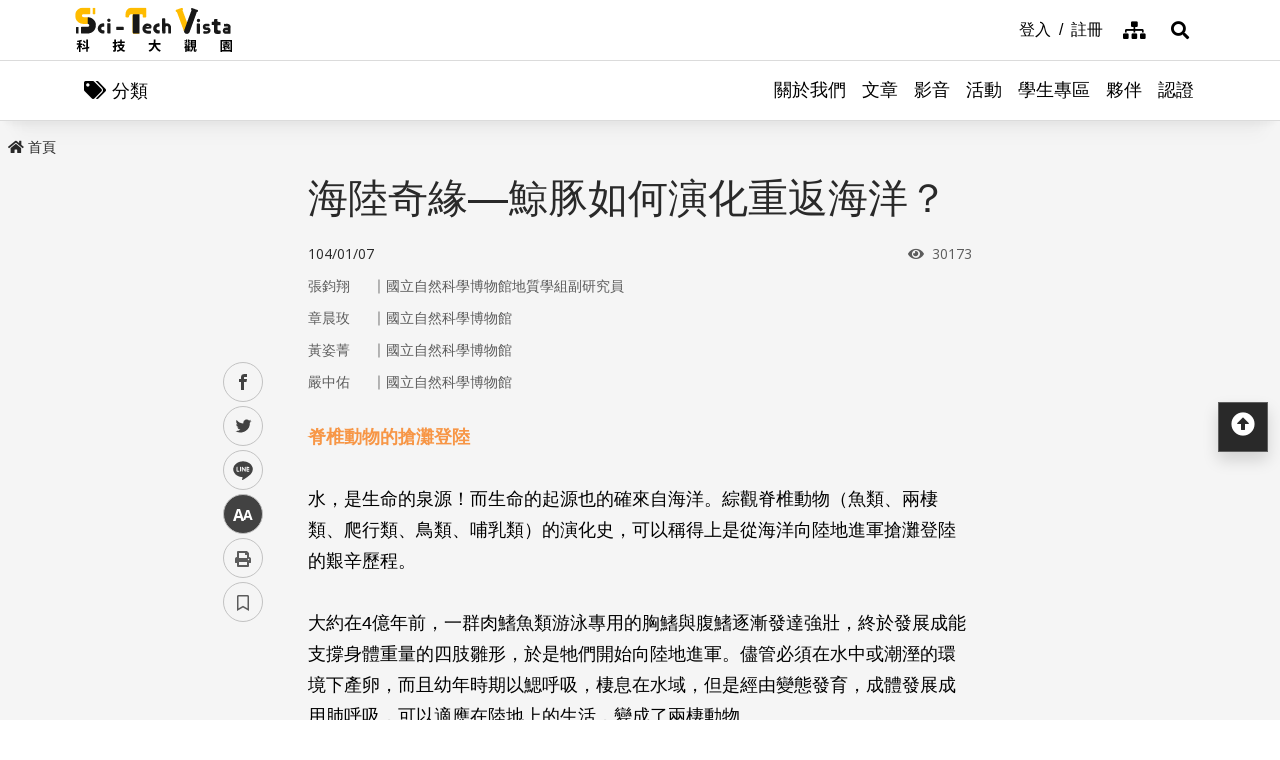

--- FILE ---
content_type: text/html; charset=utf-8
request_url: https://scitechvista.nat.gov.tw/Article/C000008/detail?ID=c27b5973-ee6e-4229-884b-e2ff22c10f5e
body_size: 21067
content:

<!DOCTYPE html>
<html lang="zh-Hant-TW" class="no-js">
<head>
    <meta charset="utf-8">
    <meta name="viewport" content="width=device-width, initial-scale=1">
    <meta name="apple-mobile-web-app-status-bar-style" content="black-translucent" />
    <meta name="format-detection" content="telephone=no" />
    <meta content="email=no" name="format-detection" />
    <meta http-equiv="X-UA-Compatible" content="IE=edge" />



    
    <meta property="description" content="大約在4至3億年前，一群肉鰭魚類變成了兩棲動物，接著牠們產下「羊膜卵」，能完全獨立地在陸地上生活。但事實上，水域環境可提供非常豐富的食物也比陸域環境穩定，驅使鯨豚類又重返海洋。而古鯨中龍王鯨頭骨產生轉型成為鯨豚類重返海洋重新適應水棲環境的關鍵證據。追溯鯨豚類的起源，早期的鯨類祖先是陸地上的奔跑者，與鯨類血緣最接近的是河馬這一類。" /><meta property="og:title" content="海陸奇緣—鯨豚如何演化重返海洋？" /><meta property="og:image" content="https://scitechvista.nat.gov.tw/UploadPlugin?file=J3k1umik85MGDLp27C2jTE%2FYjogrdrkaIuBIk2QtsXQ%3D" /><meta property="og:description" content="大約在4至3億年前，一群肉鰭魚類變成了兩棲動物，接著牠們產下「羊膜卵」，能完全獨立地在陸地上生活。但事實上，水域環境可提供非常豐富的食物也比陸域環境穩定，驅使鯨豚類又重返海洋。而古鯨中龍王鯨頭骨產生轉型成為鯨豚類重返海洋重新適應水棲環境的關鍵證據。追溯鯨豚類的起源，早期的鯨類祖先是陸地上的奔跑者，與鯨類血緣最接近的是河馬這一類。" />
        <link rel="canonical" href="https://scitechvista.nat.gov.tw/Article/C000008/detail?ID=c27b5973-ee6e-4229-884b-e2ff22c10f5e" />
    <title>海陸奇緣—鯨豚如何演化重返海洋？| - 科技大觀園</title>
    <link rel="icon" href="/images/favicon.ico">
                <link rel="stylesheet" href="/css/reset.min.css">
                <link rel="stylesheet" href="/css/font-awesome.min.css">
                <link rel="stylesheet" href="/css/bootstrap.min.css">
                <link rel="stylesheet" href="/css/common.min.css">
                <link rel="stylesheet" href="/css/main.min.css">
                <link rel="stylesheet" href="/css/kf-components.min.css">
                <link rel="stylesheet" href="/css/custom.min.css">
                <script type="text/javascript" src="/scripts/lib/modernizr-custom.min.js"></script>
                <script type="text/javascript" src="/scripts/lib/jquery_kf.js"></script>
                <link rel="stylesheet" href="/scripts/jquery_ui/css/redmond/jquery_ui.css">
                <script type="text/javascript" src=""></script>
                <script type="text/javascript" src=""></script>
                <script type="text/javascript" src=""></script>
    
    
</head>
<body>
    <a class="skip-main" href="#maincontent">跳到主要內容</a>
    <header class="header-row bg-white">
        <div class="container d-flex">

<h1 class="header-logo text-center">
    <a title="回首頁" href="/">
        <img alt="科技大觀園商標" src="/images/header-logo.svg">
    </a>
</h1>



<div class="topNav-row align-items-center">
    <a id="tabU" href="javascript:void(0)" title="上方導覽連結區" accesskey="U">:::</a>
    <div class="d-flex align-items-center">
            <div class="topNav-item">
                <a href="/Member/loginPage">
                    <span>登入</span>
                </a>
            </div>
            <div class="topNav-item">
                <a href="/Member/registerPage">
                    <span>註冊</span>
                </a>
            </div>
                <div class="topNav-item topNav-item-fas">
            <a href="/SiteMap">
                <i class="fas fa-sitemap" aria-hidden="true"></i>
                <span class="sr-only">網站導覽</span>
            </a>
        </div>
    </div>
</div>
        </div>
    </header>
    <!-- search -->

<div id="divHotKeySearchForm" class="header-search">
    <div class="search-content">
        <a class="search-parent" href="javascript:void(0)" title="展開搜尋" role="button">
            <i class="fas fa-search"></i>
            <span class="sr-only">展開搜尋</span>
        </a>
        <div class="search-inner">
            <div class="container">
                <label for="tbTopSearch" class="sr-only">全站搜尋</label>
                <div class="search-form d-flex">
                    <input class="search-txt" name="q" type="text" title="搜尋字詞" placeholder="全站搜尋" id="tbTopSearch" />
                    <input id="HotKeySearchButton" class="search-btn" type="submit" value="搜尋" onclick="hotKeySearch()" />
                </div>
                <div class="search-keywords">
                    <i class="search-keywords-tit">熱門關鍵字：</i>
                    <ul class="search-keywords-cotent">
                                <li>
                                    <a class="badge badge-primary" href="/ArticleSearch/C000003?q=%E5%8D%8A%E5%B0%8E%E9%AB%94">半導體</a>
                                </li>
                                <li>
                                    <a class="badge badge-primary" href="/ArticleSearch/C000003?q=%E7%B2%BE%E6%BA%96%E9%86%AB%E7%99%82">精準醫療</a>
                                </li>
                                <li>
                                    <a class="badge badge-primary" href="/ArticleSearch/C000003?q=%E5%A4%AA%E7%A9%BA">太空</a>
                                </li>
                                <li>
                                    <a class="badge badge-primary" href="/ArticleSearch/C000003?q=%E7%85%99%E7%81%AB">煙火</a>
                                </li>
                    </ul>
                </div>
                <a class="search-close" href="javascript:void(0)" title="關閉搜尋功能" role="button">
                    <i class="fas fa-times" aria-hidden="true"></i>
                    <span class="sr-only">關閉搜尋</span>
                </a>
            </div>
        </div>
    </div>
    <noscript>
        您的瀏覽器不支援此script語法，請點選
        <a id="aSearchLink" title="前往搜尋頁面_開啓新視窗" target="_blank" href=/Search>搜尋</a>使用搜尋功能。
    </noscript>
</div>



    <!-- search end-->
    <!-- 分類 -->


<!-- 分類 -->
<div class="category-bar">
    <div class="container">
        <button class="category-open">
            <i class="fas fa-tags" aria-hidden="true"></i>
            <span>分類</span>
        </button>
    </div>
</div>
<div class="category-side">
    <div class="category-body">
        <div class="category-head">
            <span class="h5 font-weight-bold mb-0">分類項目</span>
            <button class="category-close">
                <i class="fas fa-times" aria-hidden="true"></i>
                <span class="sr-only">關閉分類項目</span>
            </button>
        </div>
        <div class="category-content">
            <ul class="category-list">
                            <li><a href="/Article/C000003/category/26625546-bd6e-46fd-9597-348be24de3d7">地理</a></li>
                            <li><a href="/Article/C000003/category/f042dedb-358c-4a2a-866d-a3eec8f05402">天文</a></li>
                            <li><a href="/Article/C000003/category/cdd8b1ef-7181-4976-84d3-5e7ece8c3419">化學</a></li>
                            <li><a href="/Article/C000003/category/f5c61778-2354-4fcc-9ace-1755740b5ab7">醫學</a></li>
                            <li><a href="/Article/C000003/category/7f8cf0a6-347a-4833-8962-34a0977d881b">科技</a></li>
                            <li><a href="/Article/C000003/category/bc8d580c-d3ca-42ef-a4a5-895aaffa9af9">社會科學</a></li>
                            <li><a href="/Article/C000003/category/dc3e2659-6939-4f7c-9553-9693a778ad03">人類文明</a></li>
                            <li><a href="/Article/C000003/category/a43479a4-3c72-4733-90ad-576154c62a79">地科</a></li>
                            <li><a href="/Article/C000003/category/b79bba0f-f96a-49a3-bfc3-72238a6ea80c">心理</a></li>
                            <li><a href="/Article/C000003/category/c0cf80d7-69ae-4bd0-80e0-e52c7b51636a">物理</a></li>
                            <li><a href="/Article/C000003/category/7ee15aa7-599e-450b-a6cf-3646ad7296a5">數學</a></li>
                            <li><a href="/Article/C000003/category/aa32dfdf-83f7-4a8a-bc5d-74e2c8e46b9e">環境</a></li>
                            <li><a href="/Article/C000003/category/3d771835-7ef7-4a3b-a70a-f01aa139f350">生物</a></li>
                            <li><a href="/Article/C000003/category/fb7ac1ff-07d3-4bc1-86fd-23d18a519512">生活科學</a></li>
                            <li><a href="/Article/C000003/category/2f88a710-6429-40c6-a8b4-d00626b4d584">醫療</a></li>
                            <li><a href="/Article/C000003/category/ee5a9615-0f7c-3f62-6171-ded5fd11ec7b">地球科學</a></li>
            </ul>
        </div>
    </div>
</div>
    <!-- Megamenu -->
    <div class="megamenu">
        <!-- mobile-menu -->
        <div id="mobile-nav-wrap">
            <a class="mobile-nav-link" href="#" title="選單按鈕">Menu</a>
            <nav id="mobile-nav" class="mobile-nav">

<ul>
                <li class="has-submenu">
                        <a href="/StaticPage/aboutus">關於我們</a>
                                    </li>
                <li class="has-submenu">
                        <a href="/Folder/Article">文章</a>
                                            <ul class="sub-menu">
                                    <li class="has-submenu">
                                            <a href="/Article/C000003/hot">熱門文章</a>

                                    </li>
                                    <li class="has-submenu">
                                            <a href="/Article/C000003/new">最新文章</a>

                                    </li>
                                    <li class="has-submenu">
                                            <a href="/Article/C000003/featured">精選文章</a>

                                    </li>
                                    <li class="has-submenu">
                                            <a href="/Theme/C000004/featured/54F1EB6A-D1FC-4B30-9CDA-7816013BF208">科學專題</a>

                                    </li>
                                    <li class="has-submenu">
                                            <a href="https://scitechvista.nat.gov.tw/ArticletTagSearch/C000003?TagId=80b2c163-a4ba-4ab4-bf39-d31e54ff7cfd">科發月刊</a>

                                    </li>
                        </ul>
                </li>
                <li class="has-submenu">
                        <a href="/Folder/video">影音</a>
                                            <ul class="sub-menu">
                                    <li class="has-submenu">
                                            <a href="/Article/C000009/new">TechTalk</a>

                                    </li>
                                    <li class="has-submenu">
                                            <a href="/Article/C000008/new">科普影片</a>

                                    </li>
                        </ul>
                </li>
                <li class="has-submenu">
                        <a href="/ActivityInfo/C000002">活動</a>
                                    </li>
                <li class="has-submenu">
                        <a href="https://scitechvista.nat.gov.tw/Student" target="_blank" title="學生專區(另開新視窗)">學生專區</a>
                                    </li>
                <li class="has-submenu">
                        <a href="/WebLink/C000007">夥伴</a>
                                    </li>
                <li class="has-submenu">
                        <a href="/Folder/Certification">認證</a>
                                            <ul class="sub-menu">
                                    <li class="has-submenu">
                                            <a href="https://scitechvista.elearn.hrd.gov.tw/mooc/index.php" target="_blank" title="公務人員(另開新視窗)">公務人員</a>

                                    </li>
                        </ul>
                </li>
</ul>



<div class="menu-topnav p-3 d-flex d-md-none flex-wrap">
    <a href="/SiteMap" title="網站導覽" class="col-12 m-1 btn btn-dark"><i class="pr-2 fas fa-sitemap" aria-hidden="true"></i><span>網站導覽</span></a>
        <a href="/En" title="English" class="col-12 m-1 btn btn-dark"><i class="pr-2 fas fa-globe" aria-hidden="true"></i><span>English</span></a>
        <a href="#" title="首長信箱" class="col-12 m-1 btn btn-dark"><i class="pr-2 fas fa-envelope" aria-hidden="true"></i><span>首長信箱</span></a>
        <a href="#" title="常見問答" class="col-12 m-1 btn btn-dark"><i class="pr-2 fas fa-question-circle" aria-hidden="true"></i><span>常見問答</span></a>
        <a href="#" title="雙語詞彙" class="col-12 m-1 btn btn-dark"><i class="pr-2 fas fa-language" aria-hidden="true"></i><span>雙語詞彙</span></a>
</div>
            </nav>
        </div>
        <!-- deaktop menu -->
        <div id="main-nav-wrap">
            <div class="container">
                <div class="nav-content">

<ul id="primary-nav" data-function="nav_control">
                <li class="nav-item nav-column">
                    <span class="nav-tab"  role="menubar">
                            <a href="/StaticPage/aboutus" title="關於我們">關於我們</a>
                    </span>
                    
                </li>
                <li class="nav-item nav-column">
                    <span class="nav-tab" data-toggle=dropdown aria-haspopup=true aria-expanded=false role="menubar">
                            <a href="/Folder/Article" title="文章">文章</a>
                    </span>
                    
                        <div class="dropdowns dropdown-menu">
                            <div class="container">
                                <div class="secondary-title">
                                    <div class="h3">文章</div>
                                    <div class="kf-img obj-img-cover">
                                        <figure class="embed-responsive embed-responsive-4by3 ">
                                                <img src="/images/default-x.jpg" alt="文章" />
                                        </figure>
                                    </div>
                                </div>
                                <div class="secondary-nav">
                                            <div class="sec-item">
                                                    <div class="kf-img obj-img-cover">
                                                        <figure class="embed-responsive embed-responsive-4by3 ">
                                                                <img src="/images/default-x.jpg" alt="文章" />
                                                        </figure>
                                                    </div>
                                                    <div class="sec-tit h5"><a href="/Article/C000003/hot"title="熱門文章">熱門文章</a></div>
                                                <ul class="third-item">
                                                </ul>
                                            </div>
                                            <div class="sec-item">
                                                    <div class="kf-img obj-img-cover">
                                                        <figure class="embed-responsive embed-responsive-4by3 ">
                                                                <img src="/images/default-x.jpg" alt="文章" />
                                                        </figure>
                                                    </div>
                                                    <div class="sec-tit h5"><a href="/Article/C000003/new"title="最新文章">最新文章</a></div>
                                                <ul class="third-item">
                                                </ul>
                                            </div>
                                            <div class="sec-item">
                                                    <div class="kf-img obj-img-cover">
                                                        <figure class="embed-responsive embed-responsive-4by3 ">
                                                                <img src="/images/default-x.jpg" alt="文章" />
                                                        </figure>
                                                    </div>
                                                    <div class="sec-tit h5"><a href="/Article/C000003/featured"title="精選文章">精選文章</a></div>
                                                <ul class="third-item">
                                                </ul>
                                            </div>
                                            <div class="sec-item">
                                                    <div class="kf-img obj-img-cover">
                                                        <figure class="embed-responsive embed-responsive-4by3 ">
                                                                <img src="/images/default-x.jpg" alt="文章" />
                                                        </figure>
                                                    </div>
                                                    <div class="sec-tit h5"><a href="/Theme/C000004/featured/54F1EB6A-D1FC-4B30-9CDA-7816013BF208"title="科學專題">科學專題</a></div>
                                                <ul class="third-item">
                                                </ul>
                                            </div>
                                            <div class="sec-item">
                                                    <div class="kf-img obj-img-cover">
                                                        <figure class="embed-responsive embed-responsive-4by3 ">
                                                                <img src="/images/default-x.jpg" alt="文章" />
                                                        </figure>
                                                    </div>
                                                    <div class="sec-tit h5"><a href="https://scitechvista.nat.gov.tw/ArticletTagSearch/C000003?TagId=80b2c163-a4ba-4ab4-bf39-d31e54ff7cfd"title="科發月刊">科發月刊</a></div>
                                                <ul class="third-item">
                                                </ul>
                                            </div>
                                </div>
                            </div>
                        </div>
                </li>
                <li class="nav-item nav-column">
                    <span class="nav-tab" data-toggle=dropdown aria-haspopup=true aria-expanded=false role="menubar">
                            <a href="/Folder/video" title="影音">影音</a>
                    </span>
                    
                        <div class="dropdowns dropdown-menu">
                            <div class="container">
                                <div class="secondary-title">
                                    <div class="h3">影音</div>
                                    <div class="kf-img obj-img-cover">
                                        <figure class="embed-responsive embed-responsive-4by3 ">
                                                <img src="/images/default-x.jpg" alt="影音" />
                                        </figure>
                                    </div>
                                </div>
                                <div class="secondary-nav">
                                            <div class="sec-item">
                                                    <div class="kf-img obj-img-cover">
                                                        <figure class="embed-responsive embed-responsive-4by3 ">
                                                                <img src="/images/default-x.jpg" alt="影音" />
                                                        </figure>
                                                    </div>
                                                    <div class="sec-tit h5"><a href="/Article/C000009/new"title="TechTalk">TechTalk</a></div>
                                                <ul class="third-item">
                                                </ul>
                                            </div>
                                            <div class="sec-item">
                                                    <div class="kf-img obj-img-cover">
                                                        <figure class="embed-responsive embed-responsive-4by3 ">
                                                                <img src="/images/default-x.jpg" alt="影音" />
                                                        </figure>
                                                    </div>
                                                    <div class="sec-tit h5"><a href="/Article/C000008/new"title="科普影片">科普影片</a></div>
                                                <ul class="third-item">
                                                </ul>
                                            </div>
                                </div>
                            </div>
                        </div>
                </li>
                <li class="nav-item nav-column">
                    <span class="nav-tab"  role="menubar">
                            <a href="/ActivityInfo/C000002" title="活動">活動</a>
                    </span>
                    
                </li>
                <li class="nav-item nav-column">
                    <span class="nav-tab"  role="menubar">
                            <a href="https://scitechvista.nat.gov.tw/Student" title="學生專區(另開新視窗)" target="_blank">學生專區</a>
                    </span>
                    
                </li>
                <li class="nav-item nav-column">
                    <span class="nav-tab"  role="menubar">
                            <a href="/WebLink/C000007" title="夥伴">夥伴</a>
                    </span>
                    
                </li>
                <li class="nav-item nav-column">
                    <span class="nav-tab" data-toggle=dropdown aria-haspopup=true aria-expanded=false role="menubar">
                            <a href="/Folder/Certification" title="認證">認證</a>
                    </span>
                    
                        <div class="dropdowns dropdown-menu">
                            <div class="container">
                                <div class="secondary-title">
                                    <div class="h3">認證</div>
                                    <div class="kf-img obj-img-cover">
                                        <figure class="embed-responsive embed-responsive-4by3 ">
                                                <img src="/images/default-x.jpg" alt="認證" />
                                        </figure>
                                    </div>
                                </div>
                                <div class="secondary-nav">
                                            <div class="sec-item">
                                                    <div class="kf-img obj-img-cover">
                                                        <figure class="embed-responsive embed-responsive-4by3 ">
                                                                <img src="/images/default-x.jpg" alt="認證" />
                                                        </figure>
                                                    </div>
                                                    <div class="sec-tit h5">
                                                        <a href="https://scitechvista.elearn.hrd.gov.tw/mooc/index.php" target="_blank" title="公務人員(另開新視窗)">公務人員</a>
                                                    </div>
                                                <ul class="third-item">
                                                </ul>
                                            </div>
                                </div>
                            </div>
                        </div>
                </li>
</ul>
                </div>
            </div>
        </div>
    </div>
    <!-- ContentsWrap -->
    <div class="contents_wrap">
        <!-- 麵包屑 標題 分享 字型大小 -->
        <div class="container-mx pt-3">
            <!--Breadcrumbs-->
            <div class="breadcrumbs">
                <div id="tabC"><a id="maincontent" href="javascript:void(0);" title="中央主要內容區" accesskey="C">:::</a></div>


<ul class="breadcrumbs_u">
    <li><a href=/><i class="fas fa-home"></i>首頁</a></li>
    </ul>
            </div>
            <!-- 收合式 Switcher -->
            
        </div>
        <!-- 加入書籤 -->



    <div class="modal fade" id="exampleModal" tabindex="-1" aria-labelledby="exampleModalLabel" aria-hidden="true">
        <div class="modal-dialog modal-dialog-centered modal-dialog-scrollable">
            <div class="modal-content">
                <div class="modal-header">
                    <h5 class="modal-title" id="staticBackdropLabel">Pleace Login!</h5>
                    <button type="button" class="close" data-dismiss="modal" aria-label="Close">
                        <span aria-hidden="true">&times;</span>
                    </button>
                </div>
                <div class="modal-body">請先登入</div>
                <div class="modal-footer">
                    <a href="/Member/loginPage" class="btn btn-primary mx-1">登入</a>
                    <a href="/Member/registerPage" class="btn btn-secondary mx-1">註冊</a>
                </div>
            </div>
        </div>
    </div>

<script src="/scripts/handlebars-v4.7.7.js"></script>
<script id="attraction-template" type="text/x-handlebars-template">
    <div class="custom-control custom-radio">
        <input type="radio" id="FavoriteFolder{{id}}" name="FavoriteFolder" value="{{id}}" class="custom-control-input" {{checked}}>
        <label class="custom-control-label" for="FavoriteFolder{{id}}">{{caption}}</label>
    </div>
</script>

<script>
    //切換按鈕
    function btnOptionSwitch(type) {
        if (type == 1) {
            $('#dialogFavoriteChange').show();
            $('#dialogFavoriteRemove').show();
            $('#dialogFavoriteAdd').hide();
        }
        else {
            $('#dialogFavoriteChange').hide();
            $('#dialogFavoriteRemove').hide();
            $('#dialogFavoriteAdd').show();
        }
    }

    //新增收藏
    function dialogAddFavorite() {
        var folderId = $("input[name ='FavoriteFolder']:checked").val();
        var articleId = $('#thisArticleId').val();

        if (typeof (folderId) == undefined || folderId == '' || folderId == null) {
            alert("請選擇資料夾");
            return false;
        }

        $.ajax({
            type: 'GET',
            url: '/member/api/addArticleFavorite?FolderId=' + folderId + '&ArticleId=' + articleId,
            success: function (data) {
                if (typeof (data.success) != undefined && data.success == false) {
                    alert(data.msg);
                    return false;
                }

                btnOptionSwitch(1);
                $('#thisFolderId').val(folderId);
                $('#dialogAddNewFolder').val('');
                DialogLoadFolder();

                if ($('#listOrDetail').val() == 0) {
                    $('#favoriteTag' + articleId).addClass('active');
                }
                else {
                    $('#favoriteTag').addClass('active');
                }

                alert("新增收藏成功");
                //console.log(data);
            },
            error: function (data) {
                //console.log(data);
            }
        });
    }

    //轉移資料夾
    function dialogChangeFolder() {
        var folderId = $("input[name ='FavoriteFolder']:checked").val();
        var articleId = $('#thisArticleId').val();

        if (typeof (folderId) == undefined || folderId == '' || folderId == null) {
            alert("請選擇資料夾");
            return false;
        }

        $.ajax({
            type: 'GET',
            url: '/member/api/changeArticleFolder?NewFolderId=' + folderId + '&ArticleId=' + articleId,
            success: function (data) {
                if (typeof (data.success) != undefined && data.success == false) {
                    alert(data.msg);
                    return false;
                }

                $('#thisFolderId').val(folderId);
                $('#dialogAddNewFolder').val('');
                DialogLoadFolder();
                alert("轉移資料夾成功");
                //console.log(data);
            },
            error: function (data) {
                //console.log(data);
            }
        });
    }

    //移除收藏
    function dialogRemoveFavorite() {
        var articleId = $('#thisArticleId').val();

        if (!confirm('確定要移除收藏嗎?')) {
            return false;
        }

        $.ajax({
            type: 'GET',
            url: '/member/api/deleteArticleFavorite?ArticleId=' + articleId,
            success: function (data) {
                if (typeof (data.success) != undefined && data.success == false) {
                    alert(data.msg);
                    return false;
                }

                btnOptionSwitch(0);
                $('#thisFolderId').val('');
                $('#dialogAddNewFolder').val('');
                DialogLoadFolder();

                if ($('#listOrDetail').val() == 0) {
                    $('#favoriteTag' + articleId).removeClass('active');
                }
                else {
                    $('#favoriteTag').removeClass('active');
                }

                alert("移除收藏成功");
                //console.log(data);
            },
            error: function (data) {
                //console.log(data);
            }
        });
    }

    //初始化(type: 0 = 列表 1 = 內文)
     function dialogSetArticleId(id, type) {
         $('#thisArticleId').val(id);
         $('#listOrDetail').val(type);
         

         $.ajax({
             type: 'GET',
             url: '/member/api/getArticleFavorite?ArticleId=' + id,
             success: function (data) {
                 if (typeof (data.success) != undefined && data.success == false) {
                     //alert(data.msg);
                     return false;
                 }
                 if (data[0].FolderID == null || data[0].FolderID.length == 0) {
                     btnOptionSwitch(0);
                 }
                 else {
                     btnOptionSwitch(1);
                 }

                 $('#thisFolderId').val(data[0].FolderID);
                 $('#dialogAddNewFolder').val('');
                 DialogLoadFolder();
                 //console.log(data);
             },
             error: function (data) {
                 //console.log(data);
             }
         });
     }

    //載入資料夾
    function DialogLoadFolder() {
        var thisFolder = $('#thisFolderId').val();

        $.ajax({
            type: 'GET',
            url: '/member/api/getFolder',
            success: function (data) {
                if (data != null) {
                    var divUser = $("#FavoriteFolderList");
                    divUser.html("");
                    //取樣版
                    var source = document.getElementById("attraction-template").innerHTML;
                    var template = Handlebars.compile(source);
                    for (var i = 0; i < data.length; i++) {
                        //代入值
                        var context = {
                            id: data[i].id,
                            caption: data[i].caption,
                            checked: (thisFolder == data[i].id) ? 'checked' : '',
                        }
                        var html = template(context);
                        divUser.append(html);
                    }
                }
                //console.log(data);
            },
            error: function (data) {
                //alert(data[0].msg);
                //console.log(data);
            }
        });
    }

    //新增資料夾
     function dialogAddNewFolder() {
         var caption = $('#dialogAddNewFolder').val();

         $.ajax({
             type: 'GET',
             url: '/member/api/addFolder?Caption=' + caption,
             success: function (data) {
                 DialogLoadFolder();
                 if (typeof (data.success) != undefined && data.success == false) {
                     alert(data.msg);
                     return false;
                 }
                 $('#dialogAddNewFolder').val('');
                 //console.log(data);
             },
             error: function (data) {
                 //console.log(data);
             }
         });
     }



</script>

        <div class="switchertool SwitcherStraight" id="divShareLinks">
            <a class="social_links1" href="#" target="_blank" id="aFacebookShareLink" title="facebook(另開新視窗)">facebook</a>
            <a class="social_links2" href="#" target="_blank" id="aTwitterShareLink" title="twitter(另開新視窗)">twitter</a>
            <a class="social_links4" href="#" target="_blank" id="aLineShareLink" title="line(另開新視窗)">line</a>
            <a class="switcher sc_font active" href="javascript:void(0);" title="中" id="aLinkFontM" role="button">中</a>
            <a class="switcher sc_print" href="javascript:void(0);" title="列印" onclick="printScreen(block)" onkeypress="printScreen(block)">列印</a>
            <!-- 當文章有被加入書籤時，請加上active -->
                    <a class="switcher sc_bookmark" href="javascript:void(0);" onclick="dialogSetArticleId('c27b5973-ee6e-4229-884b-e2ff22c10f5e', 1);" id="favoriteTag" title="書籤" data-toggle="modal" data-target="#exampleModal" role="button">書籤</a>
        </div>
        <!-- 功能區塊 -->
        <div id="mainbody">
            <!--介接主版時，請把下方class="center_body"改為class="main_body"-->
            <div id="block" class="main_body" style="min-height: 80rem;">
                <div id="tabC"><a id="maincontent" href="javascript:void(0);" title="中央主要內容區" accesskey="C">:::</a></div>
                


<div class="DetailContent pt-3 pb-3 pb-md-4">
    <h2 class="kf-title kf-det-title h3">海陸奇緣—鯨豚如何演化重返海洋？</h2>
    <div class="d-flex flex-wrap mb-3 justify-content-between">
        <span class="kf-date">104/01/07</span>
        <span class="kf-ctr">
            <i class="fa fa-eye pr-1" aria-hidden="true"></i>
            <span class="sr-only">瀏覽次數</span>
            30173
        </span>
    </div>
                <div class="col Article-AuthorRow mb-2">
                    <span class="Author">張鈞翔</span>｜
                    <span class="Division">國立自然科學博物館地質學組副研究員</span>
                </div>
                <div class="col Article-AuthorRow mb-2">
                    <span class="Author">章晨玫</span>｜
                    <span class="Division">國立自然科學博物館</span>
                </div>
                <div class="col Article-AuthorRow mb-2">
                    <span class="Author">黃姿菁</span>｜
                    <span class="Division">國立自然科學博物館</span>
                </div>
                <div class="col Article-AuthorRow mb-2">
                    <span class="Author">嚴中佑</span>｜
                    <span class="Division">國立自然科學博物館</span>
                </div>
</div>
<!-- 樣版編輯-開始 -->
<div class="DetailContent"><span class="templateLongText kf-det-content"><div><strong><span style="color: #f79646;">脊椎動物的搶灘登陸</span></strong><br> <br> 水，是生命的泉源！而生命的起源也的確來自海洋。綜觀脊椎動物（魚類、兩棲類、爬行類、鳥類、哺乳類）的演化史，可以稱得上是從海洋向陸地進軍搶灘登陸的艱辛歷程。<br> <br> 大約在4億年前，一群肉鰭魚類游泳專用的胸鰭與腹鰭逐漸發達強壯，終於發展成能支撐身體重量的四肢雛形，於是牠們開始向陸地進軍。儘管必須在水中或潮溼的環境下產卵，而且幼年時期以鰓呼吸，棲息在水域，但是經由變態發育，成體發展成用肺呼吸，可以適應在陸地上的生活，變成了兩棲動物。</div> <div> </div> <div></div> <div> 到了3億多年前，一群兩棲動物勇敢地征服了廣大的陸地，更進化成爬行動物，身體的構造更能適應陸地的生活。牠們產下了「羊膜卵」，這樣的卵能隔絕外在乾旱的環境，保護胚胎在膜內安穩的羊水中孕育，使得爬行動物能夠徹底脫離水生環境，完全獨立地在陸地上生活。隨後某些爬行動物更演化成鳥類和哺乳類，前者可遨翔在空中，後者更在爬行動物在演化舞臺上式微之後，爆發式地輻射演化與發展，成為新生代地球上的新霸主。<br> <br> 面對多樣的陸域環境，哺乳動物登峰造極般地發展演化。在牙齒構造方面，因攝取食物的不同，牙齒的形態隨之改變，肉食性動物的臼齒齒尖突更為發達，以利切割食物；植食性動物的臼齒齒尖則趨於平整，擴大了咀嚼面，以利研磨食物；雜食性動物的臼齒齒尖則呈高低交錯凸起，使得其咀嚼面能搗碎、割斷食物。<br> <br> 整體而言，哺乳動物發展成異型齒式，牙齒形態多樣，有別於爬行動物（例如鱷魚、蜥蜴）的單一齒根、形態單一的同型齒。<br> <br> <strong><span style="color: #f79646;">鯨豚重返海洋</span></strong><br> <br> 然而，對於脊椎動物而言，大海的好處並未被完全遺忘，牠們似乎仍存著對大海的迷戀，於是許許多多的陸生脊椎動物又重新回到海洋的環境，再一次地適應了水中的生活。<br> <br> 陸生脊椎動物重新適應海洋生活的例證頗多，如生活在半水域環境的海獅、海豹、海象與企鵝，以及生活在全水域環境的哺乳動物鯨豚，或在中生代時已經滅絕的魚龍、蛇頸龍等海生爬行動物。<br> <br> 事實上，水域環境可提供非常豐富的食物，以及容易遮蔽隱藏的棲息環境。不論是日夜的交替、四季的變化、溫度、光度的改變，以及其他環境因素，水域環境都比陸域環境穩定。或許是這些因素，驅使鯨豚這類的哺乳動物又重新返回海洋，和魚類一起分享這廣大瑰麗的海洋世界。<br> <br> 為了適應水域生活，鯨豚的外形改變，包括軀幹的流線型、前肢成扁平槳狀、頭骨的前額骨和上頜骨顯著延長，形成很長的吻部，鼻孔移至頭背後方，七節頸椎癒合，使得頭部與軀幹幾乎直接連接，後肢退化，前肢呈鰭狀，趾不分開，沒有爪，肘與腕的關節不能靈活轉動，適於在水中如划槳般游泳。</div> <div> </div> <div><br> <div> </div> 鯨類動物中的鬚鯨牙齒全數退化，口腔中有角質繸毛狀的版片，可篩濾海水中的浮游生物、小魚蝦等做為食物。鯨類動物中的齒鯨則是口腔布滿牙齒，以捕捉魚類和魷魚為食，但是牙齒的形態卻退化成如爬行動物般的同型齒。</div> <div> </div> <div></div> <div> 現代的鯨豚都有發達的腰椎與尾椎，能夠上下擺動，成為鯨豚游動的主要推進力量。後端尾椎的下方有脈弧（人字骨）構造，使得神經管與血管能藉由脈弧貫穿至鯨豚的末端尾鰭，傳遞養分與神經反應，這也是鯨豚的尾鰭能夠如此有力擺動的原因。<br> <br> 鯨豚雖然已經是完全的在水中生活，前肢成為胸鰭，毛髮消失，外形流線，卻仍和所有的哺乳動物一樣是內溫型溫血動物，靠肺部呼吸空氣，有4個房室的心臟，以及膨大的胃與發達的腸道。<br> <br> 值得一提的是，鯨豚在水中快速游行時，能夠精準地追逐、聯繫、捕食、避敵……原來這特異功能靠的是頭骨頂端的油脂結構?─?額隆（Melon）。額隆能夠匯集來自鼻管或咽喉所發出的聲波後發射出去，這聲波碰到物體後反射折回，回聲經由下顎的接收器傳入中耳，再把訊息帶入大腦中，鯨豚就是藉此判斷物體的距離。</div> <div> </div> <div> <strong><span style="color: #f79646;">龍王鯨的關鍵證據</span></strong><br> <br> 化石的證據告訴我們，鯨的演化歷經古鯨這個類群（Archaeoceti，古鯨亞目）才發展成現今的鬚鯨亞目（Mysticeti）和齒鯨亞目（Odontoceti）。古鯨亞目是一群已滅絕的類群，卻記錄了鯨豚演化過程中，為了重返海洋重新適應水棲環境而在頭骨與軀幹所做的改變。</div> <div> </div> <div><br> <br> 在古鯨亞目的成員裡，最早出現的是始新世（距今約5千萬年前）的巴基鯨，牠們有4隻腳，可在陸地上行走。隨後出現的步行鯨、羅德侯鯨發展成既能夠在陸地行走，也能夠在水裡游泳的過渡形態。步行鯨與羅德侯鯨入水之後，靠著脊椎骨的扭曲能力和碩大肢骨的划動，使牠們得以在水中游動與下潛。然而牠們的四肢末端仍呈蹄狀結構，保留了陸生哺乳動物的特徵。<br> <br> 到了矛齒鯨與龍王鯨，已經完全進入水中生活。牠們的骨盆與後肢逐漸退化，頸部變短，前肢發揮划槳的功能，短小的後肢在游水時並不起作用，腰椎尾椎發達，是較為自由鬆散的連結結構，使得脊椎骨具有更大的扭曲能力，可充分地上下擺動，因而能游動推進。<br> <br> 而古鯨中龍王鯨的頭骨特徵，正印記了鯨豚演化過程中，為了重返海洋重新適應水棲環境，在頭骨產生轉型的關鍵性證據。這個改變就在於牙齒形態從異型齒轉變為同型齒、鼻孔位置從頭骨前端移到後方，以及七節頸椎擠壓癒合。</div> <div> <div> </div> 鯨豚中的齒鯨牙齒的形態是如同爬行動物鱷魚一般的同型齒，而龍王鯨牙齒特徵的轉變則印記著鯨豚重返海洋的證據。龍王鯨的口中同時存在具有陸生哺乳動物特徵的異型齒，以及現代齒鯨與爬行動物特徵的同型齒。龍王鯨的同型齒位於口腔前端，而異型齒位於口腔後端，顯示齒鯨牙齒的演化是逐漸由同型齒取代了異型齒，龍王鯨正位於這牙齒轉型的中間型。</div> <div> </div> <div></div> <div> 現代鯨豚頭骨的前額骨和上頜骨顯著延長，形成很長的吻部，鼻孔逐漸朝後移動，鼻孔位置幾乎到了頭背後方。而龍王鯨鼻孔的位置正位於頭骨頂部的中央，顯示在鯨類的演化中，鼻孔位置的移動是由前往後，龍王鯨也正處於演化歷程的中間。此外，現代鯨豚的7節頸椎幾乎完全癒合，而龍王鯨的頸椎椎體緊縮，似乎正朝向七節頸椎癒合的方向前進。<br> <br> 龍王鯨存在於距今約3千萬年前的始新世，被發現在北美與北非的濱海相沉積環境中。據推測龍王鯨全長有18公尺，有短小的後肢，而這短小的後肢似乎又說明了鯨類的後肢正在退化中！龍王鯨在始新世可稱得上是海中最大的生物，並位在食物鏈的頂端，因為在牠的骨骼中所保留下來的胃含物，含有鯊魚的牙齒和魚、海牛、烏龜和小型鯨豚骨頭遺骸所形成的球團。<br> <br> 第一件龍王鯨的骨架在1830年被發現，當時的研究人員以為是發現了一種巨大的海中爬行動物，因此把牠的屬名訂為<em>Basilosaurus</em>，其希臘文原意是King Lizard（國王蜥蜴）。而這國王蜥蜴在歷經多位古生物學家的研究，在逐漸掌握更多的化石證據後，終把牠正名在哺乳綱鯨目這一類群中，中文譯名是龍王鯨。然而，基於分類命名法規的命名優先權，龍王鯨的屬名必須被保留，便形成了屬名帶有爬行動物蜥蜴字意的哺乳動物的有趣現象。事實上，龍王鯨屬（<em>Basilosaurus</em>）並非爬行動物，而是哺乳動物。</div> <div> </div> <div><br> <br> <strong><span style="color: #f79646;">追溯鯨豚家族的起源</span></strong><br> <br> 古鯨類群又是起源於何呢？從早期所發現的化石證據，特別是牙齒和耳部的形態特徵，科學家普遍認為現代鯨類起源於一種已經滅絕的食肉四足哺乳動物?─?中爪獸（Mesonychidae）。這些鯨類祖先體型像狼，在陸地上棲息漫遊並追逐獵物，可能是為了追逐魚類，而逐漸朝向魚群豐富的水域發展，因而演化成古鯨這一類。</div> <div> <div> </div> 然而，早在19世紀末，科學家就注意到鯨豚和偶蹄類反芻動物都擁有多個胃室，甚至腦部皮質的皺褶形式、胎兒和母親相連臍帶周圍的組織、雄性生殖器的構造等也都很相似。90年代的分子生物學研究，更發現了偶蹄目與鯨目這二類群的蛋白質中胺基酸序列有高度的相似度，甚至還明確指出與鯨類血緣最接近的是河馬這一類。<br> <br> 近年來，在巴基斯坦東北部所發現的最早鯨類化石，顯示早期的鯨類祖先是完全的陸地動物，甚至是有效率的奔跑者，身體結構與行為模式和偶蹄類相近，特別是在肢骨上具有明顯偶蹄類的特徵?─?雙滑車結構的距骨（Astragalus）。形態學的證據更證明了偶蹄目與鯨豚類相近，鯨豚類很有可能就是起源於偶蹄目動物。<br> <br> 鯨豚與偶蹄類外形差異甚大，行為模式大相逕庭，更是分別生存在水域與陸域截然不同的環境！但化石和分子生物學研究證據竟把這二類群的親緣關係緊密連結，這正是生物演化的奧祕！<br> <br> 化石的證據記錄了演化歷程中關鍵特徵的轉變，化石的研究更說明了古生物學家前仆後繼的戮力研究與重新闡釋。一件龍王鯨的化石道盡了生命演化的奧妙，以及古生物研究的樂趣。</div></span></div>	<!-- 樣版編輯-結束 -->
<!-- 內頁基本功能 -->
<div class="DetailContent">
        <!-- 資料來源 -->
        <div class="my-5 kf-list-group det-group">
            <div class="kf-title kf-det-title h4 d-block">資料來源</div>
            <div class="kf-det-content">
                <ul><li><a title="《科學發展》2015年1月，505期，42 ~ 46頁" target="_blank" href="https://ejournal.stpi.narl.org.tw/sd/download?source=10401-07.pdf&vlId=F267F8EB-842F-4229-9031-8D2147337B1C&nd=1&ds=1">《科學發展》2015年1月，505期，42 ~ 46頁</a></li></ul>
            </div>
        </div>
    

        <!-- 標籤 -->
        <div class="my-5 row Stv-Sticker">
            <div class="col-auto TagsTit">
                <i class="fas fa-tags"></i>
            </div>
            <div class="row col">
                    <a href="/ArticletTagSearch/C000003?TagId=d595f388-5530-4530-84b9-e26d63e606c4" class="badge badge-LightGray">演化(122)</a>
                    <a href="/ArticletTagSearch/C000003?TagId=07beb81d-28f5-4215-a7db-1673c3e46ee1" class="badge badge-LightGray">鯨魚(3)</a>
                    <a href="/ArticletTagSearch/C000003?TagId=fe9d7ce9-f380-4d69-b9eb-8bb242d0a582" class="badge badge-LightGray">海豚(7)</a>
                    <a href="/ArticletTagSearch/C000003?TagId=80b2c163-a4ba-4ab4-bf39-d31e54ff7cfd" class="badge badge-LightGray">科發月刊(5221)</a>
            </div>
        </div>
    
</div>
<!-- 推薦文章 -->



<!-- 推薦文章 -->
<div class="bg-white Stv-Recommend py-3 py-xl-5 mt-5">
    <div class="container-mx">
        <h2 class="main_tit">推薦文章</h2>
        <div class="kf-diagramtext-card row">
                    <!-- item -->
                    <div class="kf-diagramtext-col col-12 col-sm-6 col-lg-3">
                        <a href="/Article/C000003/detail?ID=fa7870ac-3d1e-42ea-bf67-fe79813bc3f4" title="淨零2050，從社區儲電開始　走進臺灣社區儲能的現在與未來" class="kf-item py-3">
                            <div class="col-12 kf-img obj-img-cover">
                                <figure class="embed-responsive embed-responsive-4by3">

                                    <img src="/UploadPlugin?file=J3k1umik85MGDLp27C2jTFehE18oufW6QhmDMp9HhbhzRlPOaN%2Fz0g5fW4FO%2BsWZOGAHoN0L3lelbhaq6Sm8wQ%3D%3D" alt="">
                                </figure>
                            </div>
                            <div class="col-12 kf-text-content">
                                <div class="d-flex flex-wrap kf-date my-2">
                                    <span>114/07/31</span>
                                </div>
                                <div class="kf-title h4 truncate-2">淨零2050，從社區儲電開始　走進臺灣社區儲能的現在與未來</div>
                                    <div class="col Article-AuthorRow">
                                        <span class="text-truncate Author">李元傑</span>｜
                                        <span class="text-truncate Division">科技大觀園特約編輯</span>
                                    </div>
                            </div>
                        </a>

                        <button class="kf-bookmark btn " id="favoriteTagfa7870ac-3d1e-42ea-bf67-fe79813bc3f4" data-toggle="modal" data-target="#exampleModal" title="儲存書籤"
                                onclick="dialogSetArticleId('fa7870ac-3d1e-42ea-bf67-fe79813bc3f4', 0)">
                            <span class="sr-only">儲存書籤</span>
                        </button>
                    </div>
                    <!-- item -->
                    <div class="kf-diagramtext-col col-12 col-sm-6 col-lg-3">
                        <a href="/Article/C000003/detail?ID=62a95b89-f804-4746-8910-7ffdea17cae2" title="你的未來筆電可能沒有插槽　因為資料用「光」走捷徑了" class="kf-item py-3">
                            <div class="col-12 kf-img obj-img-cover">
                                <figure class="embed-responsive embed-responsive-4by3">

                                    <img src="/UploadPlugin?file=J3k1umik85MGDLp27C2jTA8l6hhvMkGfxUYuyuWIZ6AvdSzVArANTHdvG5U0wJ23cp%2F0dg6l7nyWjbqQJvaz1w%3D%3D" alt="">
                                </figure>
                            </div>
                            <div class="col-12 kf-text-content">
                                <div class="d-flex flex-wrap kf-date my-2">
                                    <span>114/12/31</span>
                                </div>
                                <div class="kf-title h4 truncate-2">你的未來筆電可能沒有插槽　因為資料用「光」走捷徑了</div>
                                    <div class="col Article-AuthorRow">
                                        <span class="text-truncate Author">Hank</span>｜
                                        <span class="text-truncate Division">科技大觀園特約編輯</span>
                                    </div>
                            </div>
                        </a>

                        <button class="kf-bookmark btn " id="favoriteTag62a95b89-f804-4746-8910-7ffdea17cae2" data-toggle="modal" data-target="#exampleModal" title="儲存書籤"
                                onclick="dialogSetArticleId('62a95b89-f804-4746-8910-7ffdea17cae2', 0)">
                            <span class="sr-only">儲存書籤</span>
                        </button>
                    </div>
                    <!-- item -->
                    <div class="kf-diagramtext-col col-12 col-sm-6 col-lg-3">
                        <a href="/Article/C000003/detail?ID=9fa92adc-8db9-4ae1-a259-52a99b644da4" title="當受助者變成助人者，啟聰聽障生在科學教育中展現自我價值" class="kf-item py-3">
                            <div class="col-12 kf-img obj-img-cover">
                                <figure class="embed-responsive embed-responsive-4by3">

                                    <img src="/UploadPlugin?file=J3k1umik85MGDLp27C2jTCAth8RQA2tiYAiA46y5tAKEJobf0fPgjonWqk39L324ZPsNE%2FAKay%2Bho6mOfzifdw%3D%3D" alt="">
                                </figure>
                            </div>
                            <div class="col-12 kf-text-content">
                                <div class="d-flex flex-wrap kf-date my-2">
                                    <span>115/01/07</span>
                                </div>
                                <div class="kf-title h4 truncate-2">當受助者變成助人者，啟聰聽障生在科學教育中展現自我價值</div>
                                    <div class="col Article-AuthorRow">
                                        <span class="text-truncate Author">吳峻宇</span>｜
                                        <span class="text-truncate Division">科技大觀園特約編輯</span>
                                    </div>
                            </div>
                        </a>

                        <button class="kf-bookmark btn " id="favoriteTag9fa92adc-8db9-4ae1-a259-52a99b644da4" data-toggle="modal" data-target="#exampleModal" title="儲存書籤"
                                onclick="dialogSetArticleId('9fa92adc-8db9-4ae1-a259-52a99b644da4', 0)">
                            <span class="sr-only">儲存書籤</span>
                        </button>
                    </div>
                    <!-- item -->
                    <div class="kf-diagramtext-col col-12 col-sm-6 col-lg-3">
                        <a href="/Article/C000003/detail?ID=925e6b0c-52b3-4128-9baf-4092c5802877" title="珊瑚體內的秘密武器：裡面藏了多少藥用寶藏？" class="kf-item py-3">
                            <div class="col-12 kf-img obj-img-cover">
                                <figure class="embed-responsive embed-responsive-4by3">

                                    <img src="/UploadPlugin?file=J3k1umik85MGDLp27C2jTKG4WJeeyR8g3dg3hNfPgeUjimVumAcqPnsiiucYZDgoWnsTgPIrrE6EMo7opxd3dA%3D%3D" alt="">
                                </figure>
                            </div>
                            <div class="col-12 kf-text-content">
                                <div class="d-flex flex-wrap kf-date my-2">
                                    <span>114/11/28</span>
                                </div>
                                <div class="kf-title h4 truncate-2">珊瑚體內的秘密武器：裡面藏了多少藥用寶藏？</div>
                                    <div class="col Article-AuthorRow">
                                        <span class="text-truncate Author">李依庭</span>｜
                                        <span class="text-truncate Division">科技大觀園特約編輯</span>
                                    </div>
                            </div>
                        </a>

                        <button class="kf-bookmark btn " id="favoriteTag925e6b0c-52b3-4128-9baf-4092c5802877" data-toggle="modal" data-target="#exampleModal" title="儲存書籤"
                                onclick="dialogSetArticleId('925e6b0c-52b3-4128-9baf-4092c5802877', 0)">
                            <span class="sr-only">儲存書籤</span>
                        </button>
                    </div>
        </div>
    </div>
</div>


<!-- 文章簡介 -->


<!-- FB -->




            </div>
        </div>
        <div class="FloatWraEnd"></div>
    </div>

    <div class="fat-wrap">
        <div class="fatbtn-bar">
            <a href="javascript:void(0);" class="fatbtn" title="Open" lang="en" role="button">OPEN</a>
        </div>
        <div class="fat-content container">
            <div class="row">
                    <div class="col">
                        <div class="fat-itle h5">
                            <a href="/StaticPage/aboutus" title=關於我們 target=_self>關於我們</a>
                        </div>
                        <ul class="fat-item">
                                <li>
                                    <a href="/StaticPage/aboutus" title=關於我們 target=_self>關於我們</a>
                                </li>
                        </ul>
                    </div>
                    <div class="col">
                        <div class="fat-itle h5">
                            <a href="/Folder/Article" title=文章 target=_self>文章</a>
                        </div>
                        <ul class="fat-item">
                                <li>
                                    <a href="/Article/C000003/hot" title=熱門文章 target=_self>熱門文章</a>
                                </li>
                                <li>
                                    <a href="/Article/C000003/new" title=最新文章 target=_self>最新文章</a>
                                </li>
                                <li>
                                    <a href="/Article/C000003/featured" title=精選文章 target=_self>精選文章</a>
                                </li>
                                <li>
                                    <a href="/Theme/C000004/featured/54F1EB6A-D1FC-4B30-9CDA-7816013BF208" title=科學專題 target=_self>科學專題</a>
                                </li>
                        </ul>
                    </div>
                    <div class="col">
                        <div class="fat-itle h5">
                            <a href="/Folder/video" title=影音 target=_self>影音</a>
                        </div>
                        <ul class="fat-item">
                                <li>
                                    <a href="/Article/C000008/new" title=科普影片 target=_self>科普影片</a>
                                </li>
                                <li>
                                    <a href="/Article/C000009/new" title=TechTalk target=_self>TechTalk</a>
                                </li>
                        </ul>
                    </div>
                    <div class="col">
                        <div class="fat-itle h5">
                            <a href="/ActivityInfo/C000002" title=活動 target=_self>活動</a>
                        </div>
                        <ul class="fat-item">
                                <li>
                                    <a href="/ActivityInfo/C000002" title=活動 target=_self>活動</a>
                                </li>
                        </ul>
                    </div>
                    <div class="col">
                        <div class="fat-itle h5">
                            <a href="https://scitechvista.nat.gov.tw/Student" title=學生專區(另開新視窗) target=_blank>學生專區</a>
                        </div>
                        <ul class="fat-item">
                                <li>
                                    <a href="https://scitechvista.nat.gov.tw/Student" title=學生專區(另開新視窗) target=_blank>學生專區</a>
                                </li>
                        </ul>
                    </div>
            </div>
        </div>
    </div>



<footer class="footer-wrap">
    <div class="container pt-4 pt-md-6">
        <div class="d-lg-flex justify-content-lg-between px-3 py-4 px-md-0">
            <div class="d-md-flex">
                <div class="footer-logo mb-3">
                    <a id="tabB" href="#tabB" title="下方導覽連結區" accesskey="B">:::</a>
                    <img src="/images/footer-logo.svg" alt="國科會-科技大觀園">
                </div>
                <div class="foot-info mb-3">
                    <p>科技大觀園 ©2020 All Rights Reserved.</p>
                    <p>
                        地址：臺北市大安區和平東路二段106號22樓
                    </p>
                    <p>
                        電話：02-23620699 #383
                    </p>
                    <p>
                        信箱：nstcstv@gmail.com
                    </p>
                </div>
            </div>
            <div class="d-md-flex ml-lg-auto">
                <div class="foot-link mb-3">
                    <a href="/StaticPage/private" title="隱私權保護政策">隱私權保護政策</a>
                    <a href="/StaticPage/services" title="服務條款">服務條款</a>
                    <a href="/StaticPage/copyright" title="網站資料開放宣告">網站資料開放宣告</a>
                </div>
                <div class="foot-government ml-md-4">
                    <a href="http://www.gov.tw/" target="_blank" title="我的E政府(另開新視窗)" class="mx-2 mb-md-3">
                        <img src="/images/gov.svg" alt="我的E政府商標" />
                    </a>

                    <a href="https://accessibility.moda.gov.tw/Applications/Detail?category=20240328110650" target="_blank" title="無障礙網站2.0(另開新視窗)" class="mx-2 mb-md-3">
                        <img src="/images/accessibility.svg" alt="通過AA檢測等級無障礙網頁檢測" />
                    </a>
                </div>
            </div>
        </div>
    </div>
    <div class="container footer-foot">
        <div class="row no-gutters px-3 py-4 px-md-0">
            <div class="col-lg-7 mb-2 mb-lg-0">建議瀏覽器：IE11.0以上、Firefox、Chrome(螢幕設定最佳顯示效果為1920*1080)</div>
            <div class="col-lg-5 text-lg-right">更新日期：115/01/14
 訪客人數：131829593</div>
        </div>
    </div>
</footer>
    <div class="scrollToTop">
        <a href="javascript:void(0);" title="回頂部" lang="en" role="button">
            <i class="fas fa-arrow-alt-circle-up" aria-hidden="true"></i>
            <span class="sr-only">回頂部</span>
        </a>
    </div>
            <script type="text/javascript" src="/scripts/bootstrap.min.js"></script>
            <script type="text/javascript" src="/scripts/jquery_ui/js/jquery_ui.js"></script>
            <script type="text/javascript" src="/scripts/megamenu/MobileMenu.js"></script>
            <script type="text/javascript" src="/scripts/OwlCarousel2-2.3.4/owl.carousel.min.js"></script>
            <script type="text/javascript" src="/scripts/common.js"></script>
            <script type="text/javascript" src="/scripts/custom.js"></script>
            <script type="text/javascript" src="/scripts/main.js"></script>
            <script type="text/javascript" src="/scripts/google_analytics.js"></script>
            <script type="text/javascript" src="/Scripts/customDs.js"></script>
    
    <script>
    function hotKeySearch()
    {
        var url = '/ArticleSearch/C000003';

        var qsObject = { };
        if ($('#tbTopSearch').val().length > 0)
            qsObject['q'] = $('#tbTopSearch').val();

        if (!$.isEmptyObject(qsObject))
            url += '?' + $.param(qsObject);

        window.location.href = url;
    }

    $('#divHotKeySearchForm').keypress(keypressHandler);
    function keypressHandler(e)
    {
        if(e.which == 13) {
            e.preventDefault(); //stops default action: submitting form
            $(this).blur();
            $('#HotKeySearchButton').focus().click();//give your submit an ID
        }
    }
</script>
    <script>
        $('#divSearchForm').keypress(keypressHandler);
        function keypressHandler(e) {
            if (e.which == 13) {
                e.preventDefault(); //stops default action: submitting form
                $(this).blur();
                $('#SearchButton').focus().click();//give your submit an ID
            }
        }
    </script>
</body>
</html>